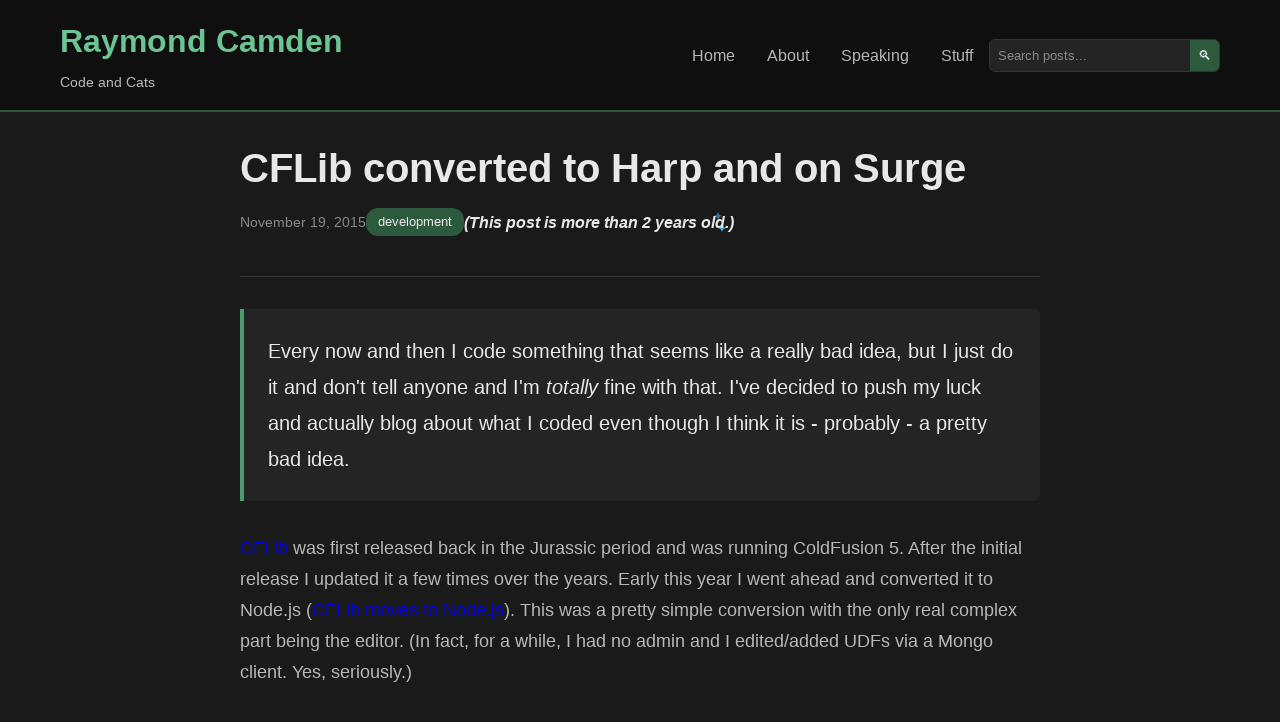

--- FILE ---
content_type: text/html; charset=UTF-8
request_url: https://www.raymondcamden.com/2015/11/19/cflib-converted-to-harp-and-on-surge
body_size: 6443
content:
<!DOCTYPE html>
<html lang="en">
<head>
    <meta charset="UTF-8">
    <meta name="viewport" content="width=device-width, initial-scale=1.0">
    <title>CFLib converted to Harp and on Surge</title> 
    
	<meta name="viewport" content="width=device-width, initial-scale=1.0" />
    <meta http-equiv="Content-Security-Policy" content="default-src 'self' https://fonts.googleapis.com https://img.buymeacoffee.com; script-src 'self' https: 'unsafe-inline' 'unsafe-eval' https://cdn.carbonads.com https://resources.infolinks.com https://router.infolinks.com; object-src 'none'; style-src https: 'self' 'unsafe-inline'; img-src *.disquscdn.com 'self' https: data:;font-src https://fonts.gstatic.com; connect-src https: ws://localhost:8888 http://localhost:8888; frame-src https: http://localhost:8888 https://try.boxlang.io http://try.boxlang.io; media-src *; worker-src blob: data: https:">
    <meta name="generator" content="Eleventy v3.0.0">

    <meta name="description" content="Father, husband, developer relations and web standards expert, and cat demo builder.">
    <meta name="og:title" content="CFLib converted to Harp and on Surge" />
    <meta name="og:url" content="https://www.raymondcamden.com/2015/11/19/cflib-converted-to-harp-and-on-surge" />
    <meta name="og:type" content="blog" />

    
    <meta property="og:description" content="Father, husband, developer relations and web standards expert, and cat demo builder." />
    

    
    
    
    <meta name="fediverse:creator" content="@raymondcamden@mastodon.social">
    <link rel="manifest" href="/manifest.json">
    <link rel="shortcut icon" href="https://www.raymondcamden.com/favicon.ico">
    <link rel="apple-touch-icon" href="/apple-touch-icon.png">

    <link rel="canonical" href="https://www.raymondcamden.com/2015/11/19/cflib-converted-to-harp-and-on-surge">
    <link rel="alternate" type="application/rss+xml" title="Raymond Camden Feed" href="https://www.raymondcamden.com/feed.xml">
    <script data-goatcounter="https://raymondcamden.goatcounter.com/count" async src="https://gc.zgo.at/count.js"></script>

    <link rel="stylesheet" href="/css/styles.css">
    <link rel="stylesheet" href="/css/prism.css">
    
</head>
<body class="line-numbers">
    <header class="header">
        <div class="container">
            <div class="nav-brand">
                <h1><a href="/">Raymond Camden</a></h1>
                <p class="tagline">Code and Cats</p>
            </div>
            <nav class="nav">
                <ul>
                    <li><a href="/" >Home</a></li>
                    <li><a href="/about" >About</a></li>
                    <li><a href="/speaking" >Speaking</a></li>
                    <li><a href="/stuff" >Stuff</a></li>
                </ul>
                <div class="search-box">
                    <input type="text" placeholder="Search posts..." id="search" aria-label="Search posts">
                    <button type="button" aria-label="Search">🔍</button>
                </div>
            </nav>
        </div>
    </header>

    <main class="main">
        <div class="container">

        
<article class="post-content">
	<header class="post-header">
		<h1>CFLib converted to Harp and on Surge</h1>
		<div class="post-meta">
			<time datetime="2015-11-19">November 19, 2015</time>
			<span class="categories">
				
					<a href="/categories/development">development</a>
				
				
			</span>
			
			
			
			<span class="oldPost"><sparkly-text>(This post is more than 2 years old.)</sparkly-text></span>
			

		</div>
	</header>

    <div class="post-body">

        

		<p>Every now and then I code something that seems like a really bad idea, but I just do it and don't tell anyone and I'm <i>totally</i> fine with that. I've decided to push my luck and actually blog about what I coded even though I think it is - probably - a pretty bad idea.</p>
<!--more-->
<p><a href="http://www.cflib.org">CFLib</a> was first released back in the Jurassic period and was running ColdFusion 5. After the initial release I updated it a few times over the years. Early this year I went ahead and converted it to Node.js (<a href="http://www.raymondcamden.com/2015/01/05/cflib-moves-to-node-js">CFLib moves to Node.js</a>). This was a pretty simple conversion with the only real complex part being the editor. (In fact, for a while, I had no admin and I edited/added UDFs via a Mongo client. Yes, seriously.)</p>
<p>Recently I found that my Node service was migrating to a new system that would no longer support Mongo. With submissions to CFLib dried up, I figured it was time to go ahead and make it static. (Although I've already added one UDF since this conversion and will be adding another next week.) Back in August, I wrote a blog post about how I used a Node.js script to act like a &quot;generator&quot; for Harp.js: <a href="http://www.raymondcamden.com/2015/08/25/using-generators-with-harp">Using Generators with Harp</a>. The purpose of this script was to read in raw data from a Mongo export and give me the files Harp.js would need to generate a static version. For the most part, this is just simple grunt work - reading and writing JSON and plain text files, but here is the current version:</p>
<pre><code class="language-javascript">var fs = require(&quot;fs&quot;);

console.log('Ray you have custom data now');process.exit(1);

console.log(&quot;Generating libraries&quot;);
var libs = require(&quot;../public/library/_data.json&quot;);

var libLookup = {
		&quot;5492b805bee821b746e43431&quot;:&quot;CFMLLib&quot;,
		&quot;5492b802bee821b746e430e7&quot;:&quot;DataManipulationLib&quot;,
		&quot;5492b805bee821b746e43467&quot;:&quot;DatabaseLib&quot;,
		&quot;5492b804bee821b746e4334d&quot;:&quot;DateLib&quot;,
		&quot;5492b804bee821b746e43244&quot;:&quot;FileSysLib&quot;,
		&quot;5492b804bee821b746e43284&quot;:&quot;FinancialLib&quot;,
		&quot;5492b803bee821b746e43197&quot;:&quot;MathLib&quot;,
		&quot;5492b805bee821b746e43419&quot;:&quot;NetLib&quot;,
		&quot;5492b805bee821b746e43403&quot;:&quot;ScienceLib&quot;,
		&quot;5492b803bee821b746e4322a&quot;:&quot;SecurityLib&quot;,
		&quot;5492b800bee821b746e42f5c&quot;:&quot;StrLib&quot;,
		&quot;5492b804bee821b746e43291&quot;:&quot;UtilityLib&quot;
};

		
var libraryTemplate = fs.readFileSync(__dirname+&quot;/templates/library.html&quot;, &quot;utf8&quot;);
var udfTemplate = fs.readFileSync(__dirname+&quot;/templates/udf.html&quot;, &quot;utf8&quot;);

for(var key in libs) {
	var newFile = __dirname+&quot;/../public/library/&quot;+key+&quot;.ejs&quot;;
	var data = libraryTemplate;
	console.log(&quot;Creating &quot;+newFile);
	fs.writeFileSync(newFile, libraryTemplate);
}

console.log(&quot;Generating UDF data from dump.json&quot;);
var udfRaw = require(&quot;./dump.json&quot;);
console.log(udfRaw.length + &quot; UDFs released.&quot;);
var udfs = [];
for(var i=0;i&lt;udfRaw.length;i++) {
	var thisUDF = udfRaw[i];
	var newUDF = {
		returnValue:thisUDF.returnValue,
		author:thisUDF.author,
		tagBased:thisUDF.tagBased,
		name:thisUDF.name,
		cfVersion:thisUDF.cfVersion,
		description:thisUDF.description,
		warnings:thisUDF.warnings,
		library:libLookup[thisUDF.library_id],
		headerComments:thisUDF.headerComments,
		shortDescription:thisUDF.shortDescription,
		lastUpdated:thisUDF.lastUpdated,
		version:thisUDF.version,
		example:thisUDF.example,
		code:thisUDF.code,
		javaDoc:thisUDF.javaDoc,
		args:thisUDF.args,
		oldId:thisUDF.oldId
	};
	if(thisUDF.authorEmail) {
		newUDF.authorEmail = thisUDF.authorEmail;
	}
	udfs.push(newUDF);
}

var newFile = __dirname+&quot;/../public/udf/_data.json&quot;;
var udfData = {&quot;udfs&quot;:udfs};
console.log(&quot;Creating &quot;+newFile);
fs.writeFileSync(newFile, JSON.stringify(udfData,null,'\t'));

udfs.forEach(function(udf) {
	var newFile = __dirname+&quot;/../public/udf/&quot;+udf.name+&quot;.ejs&quot;;
	console.log(&quot;Creating &quot;+newFile);
	fs.writeFileSync(newFile, udfTemplate);

	newFile = __dirname+&quot;/../public/udfdownload/&quot;+udf.name+&quot;.html&quot;;
	console.log(&quot;Creating &quot;+newFile);
	var code = udf.javaDoc + '\n' + udf.code;
	fs.writeFileSync(newFile, code);

});</code></pre>
<p>Out of all these lines, the only one I really want to call out is this:</p>
<pre><code class="language-javascript"> 
fs.writeFileSync(newFile, JSON.stringify(udfData,null,'\t'));
</code></pre>
<p>Notice that third argument to the stringify call. This is the &quot;spacer&quot; argument and allows you to format the resulting JSON. Normally you don't really care what the JSON looks like, but in my case, the file represents all the UDFs for CFLib and I need to edit it add/edit/delete data. Having line breaks in the file makes it a heck of a lot easier to work with. You can find out more abut this feature from MDN: <a href="https://developer.mozilla.org/en-US/docs/Web/JavaScript/Reference/Global_Objects/JSON/stringify#The_space_argument">The space argument</a>.</p>
<p>Ok, so now for the part that I really think is a bit freaky. My data exists are two core JSON files - one for libraries and one ginormous one for UDFs. This isn't a database - remember - we're static now - so simple things like, &quot;Tell me the number of UDFs in library X&quot; aren't really simple anymore. To make it a bit simpler, I built a file that acted like a function library for my Harp.js templates. I called it _udf.js. (Try not to get confused by the fact that the site itself hosts content called UDFs too.;) Here is an example of how the home page template looks:</p>
<pre><code class="language-markup">&lt;h2&gt;Libraries&lt;/h2&gt;

&lt;%- include('_udf.ejs') %&gt;
&lt;% 
	title = 'Welcome to CFLib';
	
	for(var key in public.library._data) { 
		var library = public.library._data[key];
		lastUpdated = public.udfs.dateFormat(public.udfs.getLibLastUpdated(key));
		udfCount = public.udfs.getCount(key);
%&gt;
	&lt;div class=&quot;lib&quot;&gt;
		&lt;a href=&quot;/library/&lt;%= key %&gt;&quot;&gt;&lt;%= key %&gt;&lt;/a&gt; &lt;br/&gt;
		&lt;span class=&quot;date&quot;&gt;Last Updated &lt;%= lastUpdated %&gt;&lt;/span&gt; &lt;br/&gt;
		Number of UDFs: &lt;%- udfCount %&gt; &lt;br/&gt;
		&lt;%- library.desc %&gt;
		&lt;/p&gt;
	&lt;/div&gt;
&lt;% } %&gt;
</code></pre>
<p>First - note the include. That's where my utility library is loaded into the template. After it is loaded, I have access to a library of functions in the name space, public.udfs. You can see a few calls - one that gets the last updated value for the library and one that gets the count. Let's look at the library.</p>
<pre><code class="language-javascript">&lt;%

public.udfs = {};

//big deleted part

var monthNames = [&quot;January&quot;, &quot;February&quot;, &quot;March&quot;, &quot;April&quot;, &quot;May&quot;, &quot;June&quot;,
  &quot;July&quot;, &quot;August&quot;, &quot;September&quot;, &quot;October&quot;, &quot;November&quot;, &quot;December&quot;
];

public.udfs.getArgString = function(args) {

	if(args.length === 0) return '()';
	var argstr = '(';
	for(var i=0, len=args.length; i&lt;len; i++) {
		var arg = args[i];
		if(arg[&quot;REQ&quot;]) {
			if(i != 0) argstr += ', ';
			argstr += arg[&quot;NAME&quot;];
		} else {
			if(i != 0) {
				argstr += '[, ';
			} else {
				argstr += '[';
			}
			argstr += arg[&quot;NAME&quot;] + ']';
		}
	}
	argstr += ')';
	return argstr;

}

//hard coded to Month X, Year
public.udfs.dateFormat = function(d) {
	return monthNames[d.getMonth()] + ' ' + d.getDate() + ', '+d.getFullYear();	
};

public.udfs.getUDFByName = function(name) {
	var udfs = [];	
	for(var i=0;i&lt;public.udf._data.udfs.length;i++) {
		if(public.udf._data.udfs[i].name === name) return public.udf._data.udfs[i];
	}	
}

public.udfs.getUDFsForLib = function(lib) {
	var udfs = [];	
	for(var i=0;i&lt;public.udf._data.udfs.length;i++) {
		if(public.udf._data.udfs[i].library === lib) {
			udfs.push(public.udf._data.udfs[i]);
		}
	}
	
	udfs.sort(function(a,b) {
		if(a.name.toLowerCase() &lt; b.name.toLowerCase()) {
			//console.log(a.name +' less then '+b.name);
			return -1;
		}
		if(a.name.toLowerCase() &gt; b.name.toLowerCase()) {
			//console.log(a.name +' more then '+b.name);
			return 1;
		}
		return 0;
	});

	return udfs;
}

public.udfs.getLibLastUpdated = function(lib) {
	var lastUpdated = new Date(1800,0,1);
	var udfs = public.udfs.getUDFsForLib(lib);
	for(var i=0;i&lt;udfs.length;i++) {
		var thisDate = new Date(udfs[i].lastUpdated);
		if(thisDate.getTime() &gt; lastUpdated.getTime()) lastUpdated = thisDate;
		//console.log(thisDate);
	}
	return lastUpdated;
};

public.udfs.getCount = function(lib) {
	return public.udfs.getUDFsForLib(lib).length;
};

public.udfs.getLatest = function(top) {
	if(!top) top=5;
	var udfs = public.udf._data.udfs;
	udfs.sort(function(a,b) {
		return (new Date(b.lastUpdated).getTime()) - (new Date(a.lastUpdated).getTime());
	});
	return udfs.slice(0,top);
};

public.udfs.gravatar = function(e) {

	if(!e) e = &quot;&quot;;
	//http://nodeexamples.com/2013/09/04/creating-an-md5-hash-to-get-profile-images-from-gravatar/
	var s = &quot;http://www.gravatar.com/avatar/&quot;;
	e = e.toLowerCase().trim();
	/*
	var hash = crypto.createHash(&quot;md5&quot;);
	hash.update(e);
	s += hash.digest(&quot;hex&quot;);
	*/
	s += public.udfs.md5(e);
	s += &quot;?s=43&quot;;
	return s;
		
};

public.udfs.truncate = function(s) {
	if(s.length &lt; 17) return s;
	else return s.substring(0,16) + '...';
};

%&gt;</code></pre>
<p>So what am I doing here? Harp.js has a Public scope. This scope contains data about the file system of my Harp app as well as any metadata. I'm abusing this scope by writing directly to it. This lets me define functions I can reuse in my template via the <code>public.udfs</code> namespace.</p>
<p><strong>This is the part I think is a bad idea!</strong> But it works - and it made the rest of the site a heck of a lot easier to build.</p>
<p>The final part was deploying via <a href="https://surge.sh/">Surge</a>, which I've praised numerous times here on this blog. My site was live in approximately 120 seconds after I was done. All I had to do was update my DNS for the site and wait for it to propagate.</p>
<p>As a quick aside - I also needed access to a MD5 library in JavaScript. I used this one, <a href="https://github.com/blueimp/JavaScript-MD5">https://github.com/blueimp/JavaScript-MD5</a>, by simply cutting and pasting the code into my UDF file. I removed it from the code above as it was rather large. That's how I built in support for generating the Gravatar links.</p>
<p>That's it - let me know if you have any questions about the site. I don't really have any plans on putting the Harp.js code up on GitHub, but if folks want to see more of the CFLib site, I'll share it.</p>


	</div>

	<footer class="post-footer">

		<div class="footer-box">
			<h3>Support this Content!</h3>
			<p>
			If you like this content, please consider supporting me. You can become a <a href="https://www.patreon.com/raymondcamden">Patron</a>,
			visit my <a href="http://www.amazon.com/gp/registry/wishlist/2TCL1D08EZEYE/ref=cm_wl_rlist_go_v?">Amazon wishlist</a>, 
			or <a href="https://www.buymeacoffee.com/raymondcamden">buy me a coffee</a>! Any support helps!
			</p>
			<p>
			Want to get a copy of every new post? Use the form below to sign up for my newsletter.
			</p>
			<p id="subStatus"></p>
			<form>
			<div class="input-group">
				<input type="email" name="email" class="input" placeholder="Your email address" id="subEmail"> 
				<button class="btn" id="subButton" type="submit">Subscribe</button>
			</div>
			</form>

		</div>

        



<div class="comments-area">
	<div class="comments-inner">
	<h3>Archived Comments</h3>
    
<div class="comment" id="c_2368227798">
	
	<div>
		<div class="comment_header">
		Comment <a href="#c_2368227798">1</a> by remotesynth
		posted on 11/19/2015 at 3:06 PM
		</div>
		<div class="comment_text"><p>Is there a reason that you think deploying this to Surge is potentially problematic?</p></div>
	</div>
</div>
		
<div class="comment" id="c_2368599994">
	
	<div>
		<div class="comment_header">
		Comment <a href="#c_2368599994">2</a> (In reply to <a href="#c_2368227798">#1</a>) by Raymond Camden
		posted on 11/19/2015 at 6:15 PM
		</div>
		<div class="comment_text"><p>Why do you think I said that?</p></div>
	</div>
</div>
		
<div class="comment" id="c_2368607598">
	
	<div>
		<div class="comment_header">
		Comment <a href="#c_2368607598">3</a> (In reply to <a href="#c_2368599994">#2</a>) by remotesynth
		posted on 11/19/2015 at 6:19 PM
		</div>
		<div class="comment_text"><p>Ok. Rereading it looks like you are referring to the prior paragraph as a bad idea. Maybe move that sentence out of the paragraph about Surge. It makes it seem like you are saying Surge was a bad idea.</p></div>
	</div>
</div>
		
<div class="comment" id="c_2368622293">
	
	<div>
		<div class="comment_header">
		Comment <a href="#c_2368622293">4</a> (In reply to <a href="#c_2368607598">#3</a>) by Raymond Camden
		posted on 11/19/2015 at 6:28 PM
		</div>
		<div class="comment_text"><p>I see what you mean. Will edit when I'm back to my laptop.</p></div>
	</div>
</div>
		
<div class="comment" id="c_2368683522">
	
	<div>
		<div class="comment_header">
		Comment <a href="#c_2368683522">5</a> (In reply to <a href="#c_2368607598">#3</a>) by Raymond Camden
		posted on 11/19/2015 at 7:04 PM
		</div>
		<div class="comment_text"><p>Done.</p></div>
	</div>
</div>
		
<div class="comment" id="c_2374751005">
	
	<div>
		<div class="comment_header">
		Comment <a href="#c_2374751005">6</a> by FlyingRich
		posted on 11/23/2015 at 4:19 PM
		</div>
		<div class="comment_text"><p>Hello Ray, I have been trolling cflib each time I do something new. It is a really good resource &amp; greatly appreciated.</p></div>
	</div>
</div>
		
<div class="comment" id="c_2374940715">
	
	<div>
		<div class="comment_header">
		Comment <a href="#c_2374940715">7</a> (In reply to <a href="#c_2374751005">#6</a>) by Raymond Camden
		posted on 11/23/2015 at 6:16 PM
		</div>
		<div class="comment_text"><p>Thanks Rich - nice to know folks still use it. :)</p></div>
	</div>
</div>
		
    </div>
</div>

		
		

	</footer>
</article>




        
        <div data-ea-publisher="raymondcamdencom" data-ea-type="image" class="adaptive" data-ea-style="stickybox"></div>
        <script async src="https://media.ethicalads.io/media/client/ethicalads.min.js"></script>
        
        

        </div>
    </main>

    <footer class="footer">
        <div class="container">
            <p>
            &copy; 2026 Raymond Camden. 
            Powered by <a href="https://www.11ty.dev/">Eleventy</a> 3.0.0.
            </p>
            <div class="social-links">
                <a href="/now">Now</a>
                <a href="https://github.com/cfjedimaster">GitHub</a>
                <a href="https://youtube.com/user/theraymondcamden">YouTube</a>
                <a href="https://mastodon.social/@raymondcamden">Mastodon</a>
                <a href="https://linkedin.com/in/raymondcamden">LinkedIn</a>
            </div>
        </div>
    </footer>

    <script src="/js/custom.js"></script>
    <script src="/js/prism.js"></script>
    <script type="module" src="/js/sparkly-text.js"></script>


<script async id="netlify-rum-container" src="/.netlify/scripts/rum" data-netlify-rum-site-id="9727f051-52fd-4ae7-9128-a0812610ca69" data-netlify-deploy-branch="main" data-netlify-deploy-context="production" data-netlify-cwv-token="eyJhbGciOiJIUzI1NiIsInR5cCI6IkpXVCJ9.eyJzaXRlX2lkIjoiOTcyN2YwNTEtNTJmZC00YWU3LTkxMjgtYTA4MTI2MTBjYTY5IiwiYWNjb3VudF9pZCI6IjU5MDI2MTFkY2YzMjFjNzM1OWU5NzExZCIsImRlcGxveV9pZCI6IjY5NzI5ZTgzNTNlYTE3MDAwODVmODE5MCIsImlzc3VlciI6Im5mc2VydmVyIn0.VBbqBYTPoxpyhOBm9dRq6yWhgB8wbkvQxNjoEFYITME"></script></body>
</html>